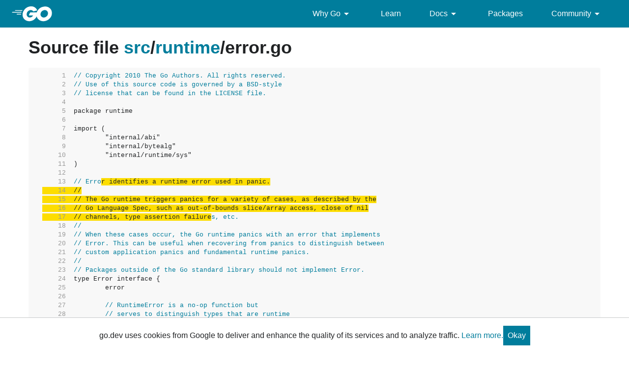

--- FILE ---
content_type: text/html; charset=utf-8
request_url: https://golang.google.cn/src/runtime/error.go?s=256:492
body_size: 11661
content:
<!DOCTYPE html>
<html lang="en" data-theme="auto">
<head>

<link rel="preconnect" href="https://www.googletagmanager.com">
<script >(function(w,d,s,l,i){w[l]=w[l]||[];w[l].push({'gtm.start':
  new Date().getTime(),event:'gtm.js'});var f=d.getElementsByTagName(s)[0],
  j=d.createElement(s),dl=l!='dataLayer'?'&l='+l:'';j.async=true;j.src=
  'https://www.googletagmanager.com/gtm.js?id='+i+dl;f.parentNode.insertBefore(j,f);
  })(window,document,'script','dataLayer','GTM-W8MVQXG');</script>
  
<meta charset="utf-8">
<meta name="viewport" content="width=device-width, initial-scale=1">
<meta name="theme-color" content="#00add8">
<link rel="canonical" href="https://go.dev/src/runtime/error.go">
<link rel="stylesheet" href="https://fonts.googleapis.com/css?family=Material+Icons">
<link rel="stylesheet" href="/css/styles.css">
<link rel="icon" href="/images/favicon-gopher.png" sizes="any">
<link rel="apple-touch-icon" href="/images/favicon-gopher-plain.png"/>
<link rel="icon" href="/images/favicon-gopher.svg" type="image/svg+xml">
<link rel="me" href="https://hachyderm.io/@golang">

  
  <script>(function(w,d,s,l,i){w[l]=w[l]||[];w[l].push({'gtm.start':
  new Date().getTime(),event:'gtm.js'});var f=d.getElementsByTagName(s)[0],
  j=d.createElement(s),dl=l!='dataLayer'?'&l='+l:'';j.async=true;j.src=
  'https://www.googletagmanager.com/gtm.js?id='+i+dl;f.parentNode.insertBefore(j,f);
  })(window,document,'script','dataLayer','GTM-W8MVQXG');</script>
  
<script src="/js/site.js"></script>
<meta name="og:url" content="https://go.dev/src/runtime/error.go">
<meta name="og:title" content=" - The Go Programming Language">
<title> - The Go Programming Language</title>

<meta name="og:image" content="https://go.dev/doc/gopher/gopher5logo.jpg">
<meta name="twitter:image" content="https://go.dev/doc/gopher/gopherbelly300.jpg">
<meta name="twitter:card" content="summary">
<meta name="twitter:site" content="@golang">
</head>
<body class="Site">
  
<noscript><iframe src="https://www.googletagmanager.com/ns.html?id=GTM-W8MVQXG"
  height="0" width="0" style="display:none;visibility:hidden"></iframe></noscript>
  


<header class="Site-header js-siteHeader">
  <div class="Header Header--dark">
    <nav class="Header-nav">
      <a href="/">
        <img
          class="js-headerLogo Header-logo"
          src="/images/go-logo-white.svg"
          alt="Go">
      </a>
      <div class="skip-navigation-wrapper">
        <a class="skip-to-content-link" aria-label="Skip to main content" href="#main-content"> Skip to Main Content </a>
      </div>
      <div class="Header-rightContent">
        <ul class="Header-menu">
          <li class="Header-menuItem ">
            <a href="#"  class="js-desktop-menu-hover" aria-label=Why&#32;Go aria-describedby="dropdown-description">
              Why Go <i class="material-icons" aria-hidden="true">arrow_drop_down</i>
            </a>
            <div class="screen-reader-only" id="dropdown-description" hidden>
              Press Enter to activate/deactivate dropdown
            </div>
              <ul class="Header-submenu js-desktop-submenu-hover" aria-label="submenu">
                  <li class="Header-submenuItem">
                    <div>
                        <a href="/solutions/case-studies">
                          Case Studies
                          
                        </a>
                    </div>
                    <p>Common problems companies solve with Go</p>
                  </li>
                  <li class="Header-submenuItem">
                    <div>
                        <a href="/solutions/use-cases">
                          Use Cases
                          
                        </a>
                    </div>
                    <p>Stories about how and why companies use Go</p>
                  </li>
                  <li class="Header-submenuItem">
                    <div>
                        <a href="/security/">
                          Security
                          
                        </a>
                    </div>
                    <p>How Go can help keep you secure by default</p>
                  </li>
              </ul>
          </li>
          <li class="Header-menuItem ">
            <a href="/learn/"  aria-label=Learn aria-describedby="dropdown-description">
              Learn 
            </a>
            <div class="screen-reader-only" id="dropdown-description" hidden>
              Press Enter to activate/deactivate dropdown
            </div>
          </li>
          <li class="Header-menuItem ">
            <a href="#"  class="js-desktop-menu-hover" aria-label=Docs aria-describedby="dropdown-description">
              Docs <i class="material-icons" aria-hidden="true">arrow_drop_down</i>
            </a>
            <div class="screen-reader-only" id="dropdown-description" hidden>
              Press Enter to activate/deactivate dropdown
            </div>
              <ul class="Header-submenu js-desktop-submenu-hover" aria-label="submenu">
                  <li class="Header-submenuItem">
                    <div>
                        <a href="/ref/spec">
                          Go Spec
                          
                        </a>
                    </div>
                    <p>The official Go language specification</p>
                  </li>
                  <li class="Header-submenuItem">
                    <div>
                        <a href="/doc">
                          Go User Manual
                          
                        </a>
                    </div>
                    <p>A complete introduction to building software with Go</p>
                  </li>
                  <li class="Header-submenuItem">
                    <div>
                        <a href="https://pkg.go.dev/std">
                          Standard library
                          
                        </a>
                    </div>
                    <p>Reference documentation for Go&#39;s standard library</p>
                  </li>
                  <li class="Header-submenuItem">
                    <div>
                        <a href="/doc/devel/release">
                          Release Notes
                          
                        </a>
                    </div>
                    <p>Learn what&#39;s new in each Go release</p>
                  </li>
                  <li class="Header-submenuItem">
                    <div>
                        <a href="/doc/effective_go">
                          Effective Go
                          
                        </a>
                    </div>
                    <p>Tips for writing clear, performant, and idiomatic Go code</p>
                  </li>
              </ul>
          </li>
          <li class="Header-menuItem ">
            <a href="https://pkg.go.dev"  aria-label=Packages aria-describedby="dropdown-description">
              Packages 
            </a>
            <div class="screen-reader-only" id="dropdown-description" hidden>
              Press Enter to activate/deactivate dropdown
            </div>
          </li>
          <li class="Header-menuItem ">
            <a href="#"  class="js-desktop-menu-hover" aria-label=Community aria-describedby="dropdown-description">
              Community <i class="material-icons" aria-hidden="true">arrow_drop_down</i>
            </a>
            <div class="screen-reader-only" id="dropdown-description" hidden>
              Press Enter to activate/deactivate dropdown
            </div>
              <ul class="Header-submenu js-desktop-submenu-hover" aria-label="submenu">
                  <li class="Header-submenuItem">
                    <div>
                        <a href="/talks/">
                          Recorded Talks
                          
                        </a>
                    </div>
                    <p>Videos from prior events</p>
                  </li>
                  <li class="Header-submenuItem">
                    <div>
                        <a href="https://www.meetup.com/pro/go">
                          Meetups
                           <i class="material-icons">open_in_new</i>
                        </a>
                    </div>
                    <p>Meet other local Go developers</p>
                  </li>
                  <li class="Header-submenuItem">
                    <div>
                        <a href="/wiki/Conferences">
                          Conferences
                           <i class="material-icons">open_in_new</i>
                        </a>
                    </div>
                    <p>Learn and network with Go developers from around the world</p>
                  </li>
                  <li class="Header-submenuItem">
                    <div>
                        <a href="/blog">
                          Go blog
                          
                        </a>
                    </div>
                    <p>The Go project&#39;s official blog.</p>
                  </li>
                  <li class="Header-submenuItem">
                    <div>
                        <a href="/help">
                          Go project
                          
                        </a>
                    </div>
                    <p>Get help and stay informed from Go</p>
                  </li>
                  <li class="Header-submenuItem">
                    <div>
                        Get connected
                    </div>
                    <p></p>
                      <div class="Header-socialIcons">
                        
                        <a class="Header-socialIcon" aria-label="Get connected with google-groups (Opens in new window)" href="https://groups.google.com/g/golang-nuts"><img src="/images/logos/social/google-groups.svg" /></a>
                        <a class="Header-socialIcon" aria-label="Get connected with github (Opens in new window)" href="https://github.com/golang"><img src="/images/logos/social/github.svg" /></a>
                        <a class="Header-socialIcon" aria-label="Get connected with twitter (Opens in new window)" href="https://twitter.com/golang"><img src="/images/logos/social/twitter.svg" /></a>
                        <a class="Header-socialIcon" aria-label="Get connected with reddit (Opens in new window)" href="https://www.reddit.com/r/golang/"><img src="/images/logos/social/reddit.svg" /></a>
                        <a class="Header-socialIcon" aria-label="Get connected with slack (Opens in new window)" href="https://invite.slack.golangbridge.org/"><img src="/images/logos/social/slack.svg" /></a>
                        <a class="Header-socialIcon" aria-label="Get connected with stack-overflow (Opens in new window)" href="https://stackoverflow.com/tags/go"><img src="/images/logos/social/stack-overflow.svg" /></a>
                      </div>
                  </li>
              </ul>
          </li>
        </ul>
        <button class="Header-navOpen js-headerMenuButton Header-navOpen--white" aria-label="Open navigation.">
        </button>
      </div>
    </nav>
    
  </div>
</header>
<aside class="NavigationDrawer js-header">
  <nav class="NavigationDrawer-nav">
    <div class="NavigationDrawer-header">
      <a href="/">
        <img class="NavigationDrawer-logo" src="/images/go-logo-blue.svg" alt="Go.">
      </a>
    </div>
    <ul class="NavigationDrawer-list">
        
          <li class="NavigationDrawer-listItem js-mobile-subnav-trigger  NavigationDrawer-hasSubnav">
            <a href="#"><span>Why Go</span> <i class="material-icons">navigate_next</i></a>

            <div class="NavigationDrawer NavigationDrawer-submenuItem">
              <nav class="NavigationDrawer-nav">
                <div class="NavigationDrawer-header">
                  <a href="#"><i class="material-icons">navigate_before</i>Why Go</a>
                </div>
                <ul class="NavigationDrawer-list">
                    <li class="NavigationDrawer-listItem">
                        <a href="/solutions/case-studies">
                          Case Studies
                          
                        </a>
                      
                    </li>
                    <li class="NavigationDrawer-listItem">
                        <a href="/solutions/use-cases">
                          Use Cases
                          
                        </a>
                      
                    </li>
                    <li class="NavigationDrawer-listItem">
                        <a href="/security/">
                          Security
                          
                        </a>
                      
                    </li>
                </ul>
              </div>
            </div>
          </li>

        
        
          <li class="NavigationDrawer-listItem ">
            <a href="/learn/">Learn</a>
          </li>
        
        
          <li class="NavigationDrawer-listItem js-mobile-subnav-trigger  NavigationDrawer-hasSubnav">
            <a href="#"><span>Docs</span> <i class="material-icons">navigate_next</i></a>

            <div class="NavigationDrawer NavigationDrawer-submenuItem">
              <nav class="NavigationDrawer-nav">
                <div class="NavigationDrawer-header">
                  <a href="#"><i class="material-icons">navigate_before</i>Docs</a>
                </div>
                <ul class="NavigationDrawer-list">
                    <li class="NavigationDrawer-listItem">
                        <a href="/ref/spec">
                          Go Spec
                          
                        </a>
                      
                    </li>
                    <li class="NavigationDrawer-listItem">
                        <a href="/doc">
                          Go User Manual
                          
                        </a>
                      
                    </li>
                    <li class="NavigationDrawer-listItem">
                        <a href="https://pkg.go.dev/std">
                          Standard library
                          
                        </a>
                      
                    </li>
                    <li class="NavigationDrawer-listItem">
                        <a href="/doc/devel/release">
                          Release Notes
                          
                        </a>
                      
                    </li>
                    <li class="NavigationDrawer-listItem">
                        <a href="/doc/effective_go">
                          Effective Go
                          
                        </a>
                      
                    </li>
                </ul>
              </div>
            </div>
          </li>

        
        
          <li class="NavigationDrawer-listItem ">
            <a href="https://pkg.go.dev">Packages</a>
          </li>
        
        
          <li class="NavigationDrawer-listItem js-mobile-subnav-trigger  NavigationDrawer-hasSubnav">
            <a href="#"><span>Community</span> <i class="material-icons">navigate_next</i></a>

            <div class="NavigationDrawer NavigationDrawer-submenuItem">
              <nav class="NavigationDrawer-nav">
                <div class="NavigationDrawer-header">
                  <a href="#"><i class="material-icons">navigate_before</i>Community</a>
                </div>
                <ul class="NavigationDrawer-list">
                    <li class="NavigationDrawer-listItem">
                        <a href="/talks/">
                          Recorded Talks
                          
                        </a>
                      
                    </li>
                    <li class="NavigationDrawer-listItem">
                        <a href="https://www.meetup.com/pro/go">
                          Meetups
                           <i class="material-icons">open_in_new</i>
                        </a>
                      
                    </li>
                    <li class="NavigationDrawer-listItem">
                        <a href="/wiki/Conferences">
                          Conferences
                           <i class="material-icons">open_in_new</i>
                        </a>
                      
                    </li>
                    <li class="NavigationDrawer-listItem">
                        <a href="/blog">
                          Go blog
                          
                        </a>
                      
                    </li>
                    <li class="NavigationDrawer-listItem">
                        <a href="/help">
                          Go project
                          
                        </a>
                      
                    </li>
                    <li class="NavigationDrawer-listItem">
                        <div>Get connected</div>
                        <div class="Header-socialIcons">
                          
                            <a class="Header-socialIcon" href="https://groups.google.com/g/golang-nuts"><img src="/images/logos/social/google-groups.svg" /></a>
                            <a class="Header-socialIcon" href="https://github.com/golang"><img src="/images/logos/social/github.svg" /></a>
                            <a class="Header-socialIcon" href="https://twitter.com/golang"><img src="/images/logos/social/twitter.svg" /></a>
                            <a class="Header-socialIcon" href="https://www.reddit.com/r/golang/"><img src="/images/logos/social/reddit.svg" /></a>
                            <a class="Header-socialIcon" href="https://invite.slack.golangbridge.org/"><img src="/images/logos/social/slack.svg" /></a>
                            <a class="Header-socialIcon" href="https://stackoverflow.com/tags/go"><img src="/images/logos/social/stack-overflow.svg" /></a>
                        </div>
                    </li>
                </ul>
              </div>
            </div>
          </li>

        
    </ul>
  </nav>
</aside>
<div class="NavigationDrawer-scrim js-scrim" role="presentation"></div>
<main class="SiteContent SiteContent--default" id="main-content">
  

<article class="Texthtml Article">


<h1>Source file 


<a href="/src/">src</a>/<a href="/src/runtime/">runtime</a>/<span class="text-muted">error.go</span>
</h1>


<pre><span id="L1" class="ln">     1&nbsp;&nbsp;</span><span class="comment">// Copyright 2010 The Go Authors. All rights reserved.</span>
<span id="L2" class="ln">     2&nbsp;&nbsp;</span><span class="comment">// Use of this source code is governed by a BSD-style</span>
<span id="L3" class="ln">     3&nbsp;&nbsp;</span><span class="comment">// license that can be found in the LICENSE file.</span>
<span id="L4" class="ln">     4&nbsp;&nbsp;</span>
<span id="L5" class="ln">     5&nbsp;&nbsp;</span>package runtime
<span id="L6" class="ln">     6&nbsp;&nbsp;</span>
<span id="L7" class="ln">     7&nbsp;&nbsp;</span>import (
<span id="L8" class="ln">     8&nbsp;&nbsp;</span>	&#34;internal/abi&#34;
<span id="L9" class="ln">     9&nbsp;&nbsp;</span>	&#34;internal/bytealg&#34;
<span id="L10" class="ln">    10&nbsp;&nbsp;</span>	&#34;internal/runtime/sys&#34;
<span id="L11" class="ln">    11&nbsp;&nbsp;</span>)
<span id="L12" class="ln">    12&nbsp;&nbsp;</span>
<span id="L13" class="ln">    13&nbsp;&nbsp;</span><span class="comment">// Erro</span><span class="selection-comment">r identifies a runtime error used in panic.</span><span class="selection">
<span id="L14" class="ln">    14&nbsp;&nbsp;</span></span><span class="selection-comment">//</span><span class="selection">
<span id="L15" class="ln">    15&nbsp;&nbsp;</span></span><span class="selection-comment">// The Go runtime triggers panics for a variety of cases, as described by the</span><span class="selection">
<span id="L16" class="ln">    16&nbsp;&nbsp;</span></span><span class="selection-comment">// Go Language Spec, such as out-of-bounds slice/array access, close of nil</span><span class="selection">
<span id="L17" class="ln">    17&nbsp;&nbsp;</span></span><span class="selection-comment">// channels, type assertion failure</span><span class="comment">s, etc.</span>
<span id="L18" class="ln">    18&nbsp;&nbsp;</span><span class="comment">//</span>
<span id="L19" class="ln">    19&nbsp;&nbsp;</span><span class="comment">// When these cases occur, the Go runtime panics with an error that implements</span>
<span id="L20" class="ln">    20&nbsp;&nbsp;</span><span class="comment">// Error. This can be useful when recovering from panics to distinguish between</span>
<span id="L21" class="ln">    21&nbsp;&nbsp;</span><span class="comment">// custom application panics and fundamental runtime panics.</span>
<span id="L22" class="ln">    22&nbsp;&nbsp;</span><span class="comment">//</span>
<span id="L23" class="ln">    23&nbsp;&nbsp;</span><span class="comment">// Packages outside of the Go standard library should not implement Error.</span>
<span id="L24" class="ln">    24&nbsp;&nbsp;</span>type Error interface {
<span id="L25" class="ln">    25&nbsp;&nbsp;</span>	error
<span id="L26" class="ln">    26&nbsp;&nbsp;</span>
<span id="L27" class="ln">    27&nbsp;&nbsp;</span>	<span class="comment">// RuntimeError is a no-op function but</span>
<span id="L28" class="ln">    28&nbsp;&nbsp;</span>	<span class="comment">// serves to distinguish types that are runtime</span>
<span id="L29" class="ln">    29&nbsp;&nbsp;</span>	<span class="comment">// errors from ordinary errors: a type is a</span>
<span id="L30" class="ln">    30&nbsp;&nbsp;</span>	<span class="comment">// runtime error if it has a RuntimeError method.</span>
<span id="L31" class="ln">    31&nbsp;&nbsp;</span>	RuntimeError()
<span id="L32" class="ln">    32&nbsp;&nbsp;</span>}
<span id="L33" class="ln">    33&nbsp;&nbsp;</span>
<span id="L34" class="ln">    34&nbsp;&nbsp;</span><span class="comment">// A TypeAssertionError explains a failed type assertion.</span>
<span id="L35" class="ln">    35&nbsp;&nbsp;</span>type TypeAssertionError struct {
<span id="L36" class="ln">    36&nbsp;&nbsp;</span>	_interface    *_type
<span id="L37" class="ln">    37&nbsp;&nbsp;</span>	concrete      *_type
<span id="L38" class="ln">    38&nbsp;&nbsp;</span>	asserted      *_type
<span id="L39" class="ln">    39&nbsp;&nbsp;</span>	missingMethod string <span class="comment">// one method needed by Interface, missing from Concrete</span>
<span id="L40" class="ln">    40&nbsp;&nbsp;</span>}
<span id="L41" class="ln">    41&nbsp;&nbsp;</span>
<span id="L42" class="ln">    42&nbsp;&nbsp;</span>func (*TypeAssertionError) RuntimeError() {}
<span id="L43" class="ln">    43&nbsp;&nbsp;</span>
<span id="L44" class="ln">    44&nbsp;&nbsp;</span>func (e *TypeAssertionError) Error() string {
<span id="L45" class="ln">    45&nbsp;&nbsp;</span>	inter := &#34;interface&#34;
<span id="L46" class="ln">    46&nbsp;&nbsp;</span>	if e._interface != nil {
<span id="L47" class="ln">    47&nbsp;&nbsp;</span>		inter = toRType(e._interface).string()
<span id="L48" class="ln">    48&nbsp;&nbsp;</span>	}
<span id="L49" class="ln">    49&nbsp;&nbsp;</span>	as := toRType(e.asserted).string()
<span id="L50" class="ln">    50&nbsp;&nbsp;</span>	if e.concrete == nil {
<span id="L51" class="ln">    51&nbsp;&nbsp;</span>		return &#34;interface conversion: &#34; + inter + &#34; is nil, not &#34; + as
<span id="L52" class="ln">    52&nbsp;&nbsp;</span>	}
<span id="L53" class="ln">    53&nbsp;&nbsp;</span>	cs := toRType(e.concrete).string()
<span id="L54" class="ln">    54&nbsp;&nbsp;</span>	if e.missingMethod == &#34;&#34; {
<span id="L55" class="ln">    55&nbsp;&nbsp;</span>		msg := &#34;interface conversion: &#34; + inter + &#34; is &#34; + cs + &#34;, not &#34; + as
<span id="L56" class="ln">    56&nbsp;&nbsp;</span>		if cs == as {
<span id="L57" class="ln">    57&nbsp;&nbsp;</span>			<span class="comment">// provide slightly clearer error message</span>
<span id="L58" class="ln">    58&nbsp;&nbsp;</span>			if toRType(e.concrete).pkgpath() != toRType(e.asserted).pkgpath() {
<span id="L59" class="ln">    59&nbsp;&nbsp;</span>				msg += &#34; (types from different packages)&#34;
<span id="L60" class="ln">    60&nbsp;&nbsp;</span>			} else {
<span id="L61" class="ln">    61&nbsp;&nbsp;</span>				msg += &#34; (types from different scopes)&#34;
<span id="L62" class="ln">    62&nbsp;&nbsp;</span>			}
<span id="L63" class="ln">    63&nbsp;&nbsp;</span>		}
<span id="L64" class="ln">    64&nbsp;&nbsp;</span>		return msg
<span id="L65" class="ln">    65&nbsp;&nbsp;</span>	}
<span id="L66" class="ln">    66&nbsp;&nbsp;</span>	return &#34;interface conversion: &#34; + cs + &#34; is not &#34; + as +
<span id="L67" class="ln">    67&nbsp;&nbsp;</span>		&#34;: missing method &#34; + e.missingMethod
<span id="L68" class="ln">    68&nbsp;&nbsp;</span>}
<span id="L69" class="ln">    69&nbsp;&nbsp;</span>
<span id="L70" class="ln">    70&nbsp;&nbsp;</span><span class="comment">// itoa converts val to a decimal representation. The result is</span>
<span id="L71" class="ln">    71&nbsp;&nbsp;</span><span class="comment">// written somewhere within buf and the location of the result is returned.</span>
<span id="L72" class="ln">    72&nbsp;&nbsp;</span><span class="comment">// buf must be at least 20 bytes.</span>
<span id="L73" class="ln">    73&nbsp;&nbsp;</span><span class="comment">//</span>
<span id="L74" class="ln">    74&nbsp;&nbsp;</span><span class="comment">//go:nosplit</span>
<span id="L75" class="ln">    75&nbsp;&nbsp;</span>func itoa(buf []byte, val uint64) []byte {
<span id="L76" class="ln">    76&nbsp;&nbsp;</span>	i := len(buf) - 1
<span id="L77" class="ln">    77&nbsp;&nbsp;</span>	for val &gt;= 10 {
<span id="L78" class="ln">    78&nbsp;&nbsp;</span>		buf[i] = byte(val%10 + &#39;0&#39;)
<span id="L79" class="ln">    79&nbsp;&nbsp;</span>		i--
<span id="L80" class="ln">    80&nbsp;&nbsp;</span>		val /= 10
<span id="L81" class="ln">    81&nbsp;&nbsp;</span>	}
<span id="L82" class="ln">    82&nbsp;&nbsp;</span>	buf[i] = byte(val + &#39;0&#39;)
<span id="L83" class="ln">    83&nbsp;&nbsp;</span>	return buf[i:]
<span id="L84" class="ln">    84&nbsp;&nbsp;</span>}
<span id="L85" class="ln">    85&nbsp;&nbsp;</span>
<span id="L86" class="ln">    86&nbsp;&nbsp;</span><span class="comment">// An errorString represents a runtime error described by a single string.</span>
<span id="L87" class="ln">    87&nbsp;&nbsp;</span>type errorString string
<span id="L88" class="ln">    88&nbsp;&nbsp;</span>
<span id="L89" class="ln">    89&nbsp;&nbsp;</span>func (e errorString) RuntimeError() {}
<span id="L90" class="ln">    90&nbsp;&nbsp;</span>
<span id="L91" class="ln">    91&nbsp;&nbsp;</span>func (e errorString) Error() string {
<span id="L92" class="ln">    92&nbsp;&nbsp;</span>	return &#34;runtime error: &#34; + string(e)
<span id="L93" class="ln">    93&nbsp;&nbsp;</span>}
<span id="L94" class="ln">    94&nbsp;&nbsp;</span>
<span id="L95" class="ln">    95&nbsp;&nbsp;</span>type errorAddressString struct {
<span id="L96" class="ln">    96&nbsp;&nbsp;</span>	msg  string  <span class="comment">// error message</span>
<span id="L97" class="ln">    97&nbsp;&nbsp;</span>	addr uintptr <span class="comment">// memory address where the error occurred</span>
<span id="L98" class="ln">    98&nbsp;&nbsp;</span>}
<span id="L99" class="ln">    99&nbsp;&nbsp;</span>
<span id="L100" class="ln">   100&nbsp;&nbsp;</span>func (e errorAddressString) RuntimeError() {}
<span id="L101" class="ln">   101&nbsp;&nbsp;</span>
<span id="L102" class="ln">   102&nbsp;&nbsp;</span>func (e errorAddressString) Error() string {
<span id="L103" class="ln">   103&nbsp;&nbsp;</span>	return &#34;runtime error: &#34; + e.msg
<span id="L104" class="ln">   104&nbsp;&nbsp;</span>}
<span id="L105" class="ln">   105&nbsp;&nbsp;</span>
<span id="L106" class="ln">   106&nbsp;&nbsp;</span><span class="comment">// Addr returns the memory address where a fault occurred.</span>
<span id="L107" class="ln">   107&nbsp;&nbsp;</span><span class="comment">// The address provided is best-effort.</span>
<span id="L108" class="ln">   108&nbsp;&nbsp;</span><span class="comment">// The veracity of the result may depend on the platform.</span>
<span id="L109" class="ln">   109&nbsp;&nbsp;</span><span class="comment">// Errors providing this method will only be returned as</span>
<span id="L110" class="ln">   110&nbsp;&nbsp;</span><span class="comment">// a result of using [runtime/debug.SetPanicOnFault].</span>
<span id="L111" class="ln">   111&nbsp;&nbsp;</span>func (e errorAddressString) Addr() uintptr {
<span id="L112" class="ln">   112&nbsp;&nbsp;</span>	return e.addr
<span id="L113" class="ln">   113&nbsp;&nbsp;</span>}
<span id="L114" class="ln">   114&nbsp;&nbsp;</span>
<span id="L115" class="ln">   115&nbsp;&nbsp;</span><span class="comment">// plainError represents a runtime error described a string without</span>
<span id="L116" class="ln">   116&nbsp;&nbsp;</span><span class="comment">// the prefix &#34;runtime error: &#34; after invoking errorString.Error().</span>
<span id="L117" class="ln">   117&nbsp;&nbsp;</span><span class="comment">// See Issue #14965.</span>
<span id="L118" class="ln">   118&nbsp;&nbsp;</span>type plainError string
<span id="L119" class="ln">   119&nbsp;&nbsp;</span>
<span id="L120" class="ln">   120&nbsp;&nbsp;</span>func (e plainError) RuntimeError() {}
<span id="L121" class="ln">   121&nbsp;&nbsp;</span>
<span id="L122" class="ln">   122&nbsp;&nbsp;</span>func (e plainError) Error() string {
<span id="L123" class="ln">   123&nbsp;&nbsp;</span>	return string(e)
<span id="L124" class="ln">   124&nbsp;&nbsp;</span>}
<span id="L125" class="ln">   125&nbsp;&nbsp;</span>
<span id="L126" class="ln">   126&nbsp;&nbsp;</span><span class="comment">// A boundsError represents an indexing or slicing operation gone wrong.</span>
<span id="L127" class="ln">   127&nbsp;&nbsp;</span>type boundsError struct {
<span id="L128" class="ln">   128&nbsp;&nbsp;</span>	x int64
<span id="L129" class="ln">   129&nbsp;&nbsp;</span>	y int
<span id="L130" class="ln">   130&nbsp;&nbsp;</span>	<span class="comment">// Values in an index or slice expression can be signed or unsigned.</span>
<span id="L131" class="ln">   131&nbsp;&nbsp;</span>	<span class="comment">// That means we&#39;d need 65 bits to encode all possible indexes, from -2^63 to 2^64-1.</span>
<span id="L132" class="ln">   132&nbsp;&nbsp;</span>	<span class="comment">// Instead, we keep track of whether x should be interpreted as signed or unsigned.</span>
<span id="L133" class="ln">   133&nbsp;&nbsp;</span>	<span class="comment">// y is known to be nonnegative and to fit in an int.</span>
<span id="L134" class="ln">   134&nbsp;&nbsp;</span>	signed bool
<span id="L135" class="ln">   135&nbsp;&nbsp;</span>	code   boundsErrorCode
<span id="L136" class="ln">   136&nbsp;&nbsp;</span>}
<span id="L137" class="ln">   137&nbsp;&nbsp;</span>
<span id="L138" class="ln">   138&nbsp;&nbsp;</span>type boundsErrorCode uint8
<span id="L139" class="ln">   139&nbsp;&nbsp;</span>
<span id="L140" class="ln">   140&nbsp;&nbsp;</span>const (
<span id="L141" class="ln">   141&nbsp;&nbsp;</span>	boundsIndex boundsErrorCode = iota <span class="comment">// s[x], 0 &lt;= x &lt; len(s) failed</span>
<span id="L142" class="ln">   142&nbsp;&nbsp;</span>
<span id="L143" class="ln">   143&nbsp;&nbsp;</span>	boundsSliceAlen <span class="comment">// s[?:x], 0 &lt;= x &lt;= len(s) failed</span>
<span id="L144" class="ln">   144&nbsp;&nbsp;</span>	boundsSliceAcap <span class="comment">// s[?:x], 0 &lt;= x &lt;= cap(s) failed</span>
<span id="L145" class="ln">   145&nbsp;&nbsp;</span>	boundsSliceB    <span class="comment">// s[x:y], 0 &lt;= x &lt;= y failed (but boundsSliceA didn&#39;t happen)</span>
<span id="L146" class="ln">   146&nbsp;&nbsp;</span>
<span id="L147" class="ln">   147&nbsp;&nbsp;</span>	boundsSlice3Alen <span class="comment">// s[?:?:x], 0 &lt;= x &lt;= len(s) failed</span>
<span id="L148" class="ln">   148&nbsp;&nbsp;</span>	boundsSlice3Acap <span class="comment">// s[?:?:x], 0 &lt;= x &lt;= cap(s) failed</span>
<span id="L149" class="ln">   149&nbsp;&nbsp;</span>	boundsSlice3B    <span class="comment">// s[?:x:y], 0 &lt;= x &lt;= y failed (but boundsSlice3A didn&#39;t happen)</span>
<span id="L150" class="ln">   150&nbsp;&nbsp;</span>	boundsSlice3C    <span class="comment">// s[x:y:?], 0 &lt;= x &lt;= y failed (but boundsSlice3A/B didn&#39;t happen)</span>
<span id="L151" class="ln">   151&nbsp;&nbsp;</span>
<span id="L152" class="ln">   152&nbsp;&nbsp;</span>	boundsConvert <span class="comment">// (*[x]T)(s), 0 &lt;= x &lt;= len(s) failed</span>
<span id="L153" class="ln">   153&nbsp;&nbsp;</span>	<span class="comment">// Note: in the above, len(s) and cap(s) are stored in y</span>
<span id="L154" class="ln">   154&nbsp;&nbsp;</span>)
<span id="L155" class="ln">   155&nbsp;&nbsp;</span>
<span id="L156" class="ln">   156&nbsp;&nbsp;</span><span class="comment">// boundsErrorFmts provide error text for various out-of-bounds panics.</span>
<span id="L157" class="ln">   157&nbsp;&nbsp;</span><span class="comment">// Note: if you change these strings, you should adjust the size of the buffer</span>
<span id="L158" class="ln">   158&nbsp;&nbsp;</span><span class="comment">// in boundsError.Error below as well.</span>
<span id="L159" class="ln">   159&nbsp;&nbsp;</span>var boundsErrorFmts = [...]string{
<span id="L160" class="ln">   160&nbsp;&nbsp;</span>	boundsIndex:      &#34;index out of range [%x] with length %y&#34;,
<span id="L161" class="ln">   161&nbsp;&nbsp;</span>	boundsSliceAlen:  &#34;slice bounds out of range [:%x] with length %y&#34;,
<span id="L162" class="ln">   162&nbsp;&nbsp;</span>	boundsSliceAcap:  &#34;slice bounds out of range [:%x] with capacity %y&#34;,
<span id="L163" class="ln">   163&nbsp;&nbsp;</span>	boundsSliceB:     &#34;slice bounds out of range [%x:%y]&#34;,
<span id="L164" class="ln">   164&nbsp;&nbsp;</span>	boundsSlice3Alen: &#34;slice bounds out of range [::%x] with length %y&#34;,
<span id="L165" class="ln">   165&nbsp;&nbsp;</span>	boundsSlice3Acap: &#34;slice bounds out of range [::%x] with capacity %y&#34;,
<span id="L166" class="ln">   166&nbsp;&nbsp;</span>	boundsSlice3B:    &#34;slice bounds out of range [:%x:%y]&#34;,
<span id="L167" class="ln">   167&nbsp;&nbsp;</span>	boundsSlice3C:    &#34;slice bounds out of range [%x:%y:]&#34;,
<span id="L168" class="ln">   168&nbsp;&nbsp;</span>	boundsConvert:    &#34;cannot convert slice with length %y to array or pointer to array with length %x&#34;,
<span id="L169" class="ln">   169&nbsp;&nbsp;</span>}
<span id="L170" class="ln">   170&nbsp;&nbsp;</span>
<span id="L171" class="ln">   171&nbsp;&nbsp;</span><span class="comment">// boundsNegErrorFmts are overriding formats if x is negative. In this case there&#39;s no need to report y.</span>
<span id="L172" class="ln">   172&nbsp;&nbsp;</span>var boundsNegErrorFmts = [...]string{
<span id="L173" class="ln">   173&nbsp;&nbsp;</span>	boundsIndex:      &#34;index out of range [%x]&#34;,
<span id="L174" class="ln">   174&nbsp;&nbsp;</span>	boundsSliceAlen:  &#34;slice bounds out of range [:%x]&#34;,
<span id="L175" class="ln">   175&nbsp;&nbsp;</span>	boundsSliceAcap:  &#34;slice bounds out of range [:%x]&#34;,
<span id="L176" class="ln">   176&nbsp;&nbsp;</span>	boundsSliceB:     &#34;slice bounds out of range [%x:]&#34;,
<span id="L177" class="ln">   177&nbsp;&nbsp;</span>	boundsSlice3Alen: &#34;slice bounds out of range [::%x]&#34;,
<span id="L178" class="ln">   178&nbsp;&nbsp;</span>	boundsSlice3Acap: &#34;slice bounds out of range [::%x]&#34;,
<span id="L179" class="ln">   179&nbsp;&nbsp;</span>	boundsSlice3B:    &#34;slice bounds out of range [:%x:]&#34;,
<span id="L180" class="ln">   180&nbsp;&nbsp;</span>	boundsSlice3C:    &#34;slice bounds out of range [%x::]&#34;,
<span id="L181" class="ln">   181&nbsp;&nbsp;</span>}
<span id="L182" class="ln">   182&nbsp;&nbsp;</span>
<span id="L183" class="ln">   183&nbsp;&nbsp;</span>func (e boundsError) RuntimeError() {}
<span id="L184" class="ln">   184&nbsp;&nbsp;</span>
<span id="L185" class="ln">   185&nbsp;&nbsp;</span>func appendIntStr(b []byte, v int64, signed bool) []byte {
<span id="L186" class="ln">   186&nbsp;&nbsp;</span>	if signed &amp;&amp; v &lt; 0 {
<span id="L187" class="ln">   187&nbsp;&nbsp;</span>		b = append(b, &#39;-&#39;)
<span id="L188" class="ln">   188&nbsp;&nbsp;</span>		v = -v
<span id="L189" class="ln">   189&nbsp;&nbsp;</span>	}
<span id="L190" class="ln">   190&nbsp;&nbsp;</span>	var buf [20]byte
<span id="L191" class="ln">   191&nbsp;&nbsp;</span>	b = append(b, itoa(buf[:], uint64(v))...)
<span id="L192" class="ln">   192&nbsp;&nbsp;</span>	return b
<span id="L193" class="ln">   193&nbsp;&nbsp;</span>}
<span id="L194" class="ln">   194&nbsp;&nbsp;</span>
<span id="L195" class="ln">   195&nbsp;&nbsp;</span>func (e boundsError) Error() string {
<span id="L196" class="ln">   196&nbsp;&nbsp;</span>	fmt := boundsErrorFmts[e.code]
<span id="L197" class="ln">   197&nbsp;&nbsp;</span>	if e.signed &amp;&amp; e.x &lt; 0 {
<span id="L198" class="ln">   198&nbsp;&nbsp;</span>		fmt = boundsNegErrorFmts[e.code]
<span id="L199" class="ln">   199&nbsp;&nbsp;</span>	}
<span id="L200" class="ln">   200&nbsp;&nbsp;</span>	<span class="comment">// max message length is 99: &#34;runtime error: slice bounds out of range [::%x] with capacity %y&#34;</span>
<span id="L201" class="ln">   201&nbsp;&nbsp;</span>	<span class="comment">// x can be at most 20 characters. y can be at most 19.</span>
<span id="L202" class="ln">   202&nbsp;&nbsp;</span>	b := make([]byte, 0, 100)
<span id="L203" class="ln">   203&nbsp;&nbsp;</span>	b = append(b, &#34;runtime error: &#34;...)
<span id="L204" class="ln">   204&nbsp;&nbsp;</span>	for i := 0; i &lt; len(fmt); i++ {
<span id="L205" class="ln">   205&nbsp;&nbsp;</span>		c := fmt[i]
<span id="L206" class="ln">   206&nbsp;&nbsp;</span>		if c != &#39;%&#39; {
<span id="L207" class="ln">   207&nbsp;&nbsp;</span>			b = append(b, c)
<span id="L208" class="ln">   208&nbsp;&nbsp;</span>			continue
<span id="L209" class="ln">   209&nbsp;&nbsp;</span>		}
<span id="L210" class="ln">   210&nbsp;&nbsp;</span>		i++
<span id="L211" class="ln">   211&nbsp;&nbsp;</span>		switch fmt[i] {
<span id="L212" class="ln">   212&nbsp;&nbsp;</span>		case &#39;x&#39;:
<span id="L213" class="ln">   213&nbsp;&nbsp;</span>			b = appendIntStr(b, e.x, e.signed)
<span id="L214" class="ln">   214&nbsp;&nbsp;</span>		case &#39;y&#39;:
<span id="L215" class="ln">   215&nbsp;&nbsp;</span>			b = appendIntStr(b, int64(e.y), true)
<span id="L216" class="ln">   216&nbsp;&nbsp;</span>		}
<span id="L217" class="ln">   217&nbsp;&nbsp;</span>	}
<span id="L218" class="ln">   218&nbsp;&nbsp;</span>	return string(b)
<span id="L219" class="ln">   219&nbsp;&nbsp;</span>}
<span id="L220" class="ln">   220&nbsp;&nbsp;</span>
<span id="L221" class="ln">   221&nbsp;&nbsp;</span>type stringer interface {
<span id="L222" class="ln">   222&nbsp;&nbsp;</span>	String() string
<span id="L223" class="ln">   223&nbsp;&nbsp;</span>}
<span id="L224" class="ln">   224&nbsp;&nbsp;</span>
<span id="L225" class="ln">   225&nbsp;&nbsp;</span><span class="comment">// printpanicval prints an argument passed to panic.</span>
<span id="L226" class="ln">   226&nbsp;&nbsp;</span><span class="comment">// If panic is called with a value that has a String or Error method,</span>
<span id="L227" class="ln">   227&nbsp;&nbsp;</span><span class="comment">// it has already been converted into a string by preprintpanics.</span>
<span id="L228" class="ln">   228&nbsp;&nbsp;</span><span class="comment">//</span>
<span id="L229" class="ln">   229&nbsp;&nbsp;</span><span class="comment">// To ensure that the traceback can be unambiguously parsed even when</span>
<span id="L230" class="ln">   230&nbsp;&nbsp;</span><span class="comment">// the panic value contains &#34;\ngoroutine&#34; and other stack-like</span>
<span id="L231" class="ln">   231&nbsp;&nbsp;</span><span class="comment">// strings, newlines in the string representation of v are replaced by</span>
<span id="L232" class="ln">   232&nbsp;&nbsp;</span><span class="comment">// &#34;\n\t&#34;.</span>
<span id="L233" class="ln">   233&nbsp;&nbsp;</span>func printpanicval(v any) {
<span id="L234" class="ln">   234&nbsp;&nbsp;</span>	switch v := v.(type) {
<span id="L235" class="ln">   235&nbsp;&nbsp;</span>	case nil:
<span id="L236" class="ln">   236&nbsp;&nbsp;</span>		print(&#34;nil&#34;)
<span id="L237" class="ln">   237&nbsp;&nbsp;</span>	case bool:
<span id="L238" class="ln">   238&nbsp;&nbsp;</span>		print(v)
<span id="L239" class="ln">   239&nbsp;&nbsp;</span>	case int:
<span id="L240" class="ln">   240&nbsp;&nbsp;</span>		print(v)
<span id="L241" class="ln">   241&nbsp;&nbsp;</span>	case int8:
<span id="L242" class="ln">   242&nbsp;&nbsp;</span>		print(v)
<span id="L243" class="ln">   243&nbsp;&nbsp;</span>	case int16:
<span id="L244" class="ln">   244&nbsp;&nbsp;</span>		print(v)
<span id="L245" class="ln">   245&nbsp;&nbsp;</span>	case int32:
<span id="L246" class="ln">   246&nbsp;&nbsp;</span>		print(v)
<span id="L247" class="ln">   247&nbsp;&nbsp;</span>	case int64:
<span id="L248" class="ln">   248&nbsp;&nbsp;</span>		print(v)
<span id="L249" class="ln">   249&nbsp;&nbsp;</span>	case uint:
<span id="L250" class="ln">   250&nbsp;&nbsp;</span>		print(v)
<span id="L251" class="ln">   251&nbsp;&nbsp;</span>	case uint8:
<span id="L252" class="ln">   252&nbsp;&nbsp;</span>		print(v)
<span id="L253" class="ln">   253&nbsp;&nbsp;</span>	case uint16:
<span id="L254" class="ln">   254&nbsp;&nbsp;</span>		print(v)
<span id="L255" class="ln">   255&nbsp;&nbsp;</span>	case uint32:
<span id="L256" class="ln">   256&nbsp;&nbsp;</span>		print(v)
<span id="L257" class="ln">   257&nbsp;&nbsp;</span>	case uint64:
<span id="L258" class="ln">   258&nbsp;&nbsp;</span>		print(v)
<span id="L259" class="ln">   259&nbsp;&nbsp;</span>	case uintptr:
<span id="L260" class="ln">   260&nbsp;&nbsp;</span>		print(v)
<span id="L261" class="ln">   261&nbsp;&nbsp;</span>	case float32:
<span id="L262" class="ln">   262&nbsp;&nbsp;</span>		print(v)
<span id="L263" class="ln">   263&nbsp;&nbsp;</span>	case float64:
<span id="L264" class="ln">   264&nbsp;&nbsp;</span>		print(v)
<span id="L265" class="ln">   265&nbsp;&nbsp;</span>	case complex64:
<span id="L266" class="ln">   266&nbsp;&nbsp;</span>		print(v)
<span id="L267" class="ln">   267&nbsp;&nbsp;</span>	case complex128:
<span id="L268" class="ln">   268&nbsp;&nbsp;</span>		print(v)
<span id="L269" class="ln">   269&nbsp;&nbsp;</span>	case string:
<span id="L270" class="ln">   270&nbsp;&nbsp;</span>		printindented(v)
<span id="L271" class="ln">   271&nbsp;&nbsp;</span>	default:
<span id="L272" class="ln">   272&nbsp;&nbsp;</span>		printanycustomtype(v)
<span id="L273" class="ln">   273&nbsp;&nbsp;</span>	}
<span id="L274" class="ln">   274&nbsp;&nbsp;</span>}
<span id="L275" class="ln">   275&nbsp;&nbsp;</span>
<span id="L276" class="ln">   276&nbsp;&nbsp;</span><span class="comment">// Invariant: each newline in the string representation is followed by a tab.</span>
<span id="L277" class="ln">   277&nbsp;&nbsp;</span>func printanycustomtype(i any) {
<span id="L278" class="ln">   278&nbsp;&nbsp;</span>	eface := efaceOf(&amp;i)
<span id="L279" class="ln">   279&nbsp;&nbsp;</span>	typestring := toRType(eface._type).string()
<span id="L280" class="ln">   280&nbsp;&nbsp;</span>
<span id="L281" class="ln">   281&nbsp;&nbsp;</span>	switch eface._type.Kind_ {
<span id="L282" class="ln">   282&nbsp;&nbsp;</span>	case abi.String:
<span id="L283" class="ln">   283&nbsp;&nbsp;</span>		print(typestring, `(&#34;`)
<span id="L284" class="ln">   284&nbsp;&nbsp;</span>		printindented(*(*string)(eface.data))
<span id="L285" class="ln">   285&nbsp;&nbsp;</span>		print(`&#34;)`)
<span id="L286" class="ln">   286&nbsp;&nbsp;</span>	case abi.Bool:
<span id="L287" class="ln">   287&nbsp;&nbsp;</span>		print(typestring, &#34;(&#34;, *(*bool)(eface.data), &#34;)&#34;)
<span id="L288" class="ln">   288&nbsp;&nbsp;</span>	case abi.Int:
<span id="L289" class="ln">   289&nbsp;&nbsp;</span>		print(typestring, &#34;(&#34;, *(*int)(eface.data), &#34;)&#34;)
<span id="L290" class="ln">   290&nbsp;&nbsp;</span>	case abi.Int8:
<span id="L291" class="ln">   291&nbsp;&nbsp;</span>		print(typestring, &#34;(&#34;, *(*int8)(eface.data), &#34;)&#34;)
<span id="L292" class="ln">   292&nbsp;&nbsp;</span>	case abi.Int16:
<span id="L293" class="ln">   293&nbsp;&nbsp;</span>		print(typestring, &#34;(&#34;, *(*int16)(eface.data), &#34;)&#34;)
<span id="L294" class="ln">   294&nbsp;&nbsp;</span>	case abi.Int32:
<span id="L295" class="ln">   295&nbsp;&nbsp;</span>		print(typestring, &#34;(&#34;, *(*int32)(eface.data), &#34;)&#34;)
<span id="L296" class="ln">   296&nbsp;&nbsp;</span>	case abi.Int64:
<span id="L297" class="ln">   297&nbsp;&nbsp;</span>		print(typestring, &#34;(&#34;, *(*int64)(eface.data), &#34;)&#34;)
<span id="L298" class="ln">   298&nbsp;&nbsp;</span>	case abi.Uint:
<span id="L299" class="ln">   299&nbsp;&nbsp;</span>		print(typestring, &#34;(&#34;, *(*uint)(eface.data), &#34;)&#34;)
<span id="L300" class="ln">   300&nbsp;&nbsp;</span>	case abi.Uint8:
<span id="L301" class="ln">   301&nbsp;&nbsp;</span>		print(typestring, &#34;(&#34;, *(*uint8)(eface.data), &#34;)&#34;)
<span id="L302" class="ln">   302&nbsp;&nbsp;</span>	case abi.Uint16:
<span id="L303" class="ln">   303&nbsp;&nbsp;</span>		print(typestring, &#34;(&#34;, *(*uint16)(eface.data), &#34;)&#34;)
<span id="L304" class="ln">   304&nbsp;&nbsp;</span>	case abi.Uint32:
<span id="L305" class="ln">   305&nbsp;&nbsp;</span>		print(typestring, &#34;(&#34;, *(*uint32)(eface.data), &#34;)&#34;)
<span id="L306" class="ln">   306&nbsp;&nbsp;</span>	case abi.Uint64:
<span id="L307" class="ln">   307&nbsp;&nbsp;</span>		print(typestring, &#34;(&#34;, *(*uint64)(eface.data), &#34;)&#34;)
<span id="L308" class="ln">   308&nbsp;&nbsp;</span>	case abi.Uintptr:
<span id="L309" class="ln">   309&nbsp;&nbsp;</span>		print(typestring, &#34;(&#34;, *(*uintptr)(eface.data), &#34;)&#34;)
<span id="L310" class="ln">   310&nbsp;&nbsp;</span>	case abi.Float32:
<span id="L311" class="ln">   311&nbsp;&nbsp;</span>		print(typestring, &#34;(&#34;, *(*float32)(eface.data), &#34;)&#34;)
<span id="L312" class="ln">   312&nbsp;&nbsp;</span>	case abi.Float64:
<span id="L313" class="ln">   313&nbsp;&nbsp;</span>		print(typestring, &#34;(&#34;, *(*float64)(eface.data), &#34;)&#34;)
<span id="L314" class="ln">   314&nbsp;&nbsp;</span>	case abi.Complex64:
<span id="L315" class="ln">   315&nbsp;&nbsp;</span>		print(typestring, *(*complex64)(eface.data))
<span id="L316" class="ln">   316&nbsp;&nbsp;</span>	case abi.Complex128:
<span id="L317" class="ln">   317&nbsp;&nbsp;</span>		print(typestring, *(*complex128)(eface.data))
<span id="L318" class="ln">   318&nbsp;&nbsp;</span>	default:
<span id="L319" class="ln">   319&nbsp;&nbsp;</span>		print(&#34;(&#34;, typestring, &#34;) &#34;, eface.data)
<span id="L320" class="ln">   320&nbsp;&nbsp;</span>	}
<span id="L321" class="ln">   321&nbsp;&nbsp;</span>}
<span id="L322" class="ln">   322&nbsp;&nbsp;</span>
<span id="L323" class="ln">   323&nbsp;&nbsp;</span><span class="comment">// printindented prints s, replacing &#34;\n&#34; with &#34;\n\t&#34;.</span>
<span id="L324" class="ln">   324&nbsp;&nbsp;</span>func printindented(s string) {
<span id="L325" class="ln">   325&nbsp;&nbsp;</span>	for {
<span id="L326" class="ln">   326&nbsp;&nbsp;</span>		i := bytealg.IndexByteString(s, &#39;\n&#39;)
<span id="L327" class="ln">   327&nbsp;&nbsp;</span>		if i &lt; 0 {
<span id="L328" class="ln">   328&nbsp;&nbsp;</span>			break
<span id="L329" class="ln">   329&nbsp;&nbsp;</span>		}
<span id="L330" class="ln">   330&nbsp;&nbsp;</span>		i += len(&#34;\n&#34;)
<span id="L331" class="ln">   331&nbsp;&nbsp;</span>		print(s[:i])
<span id="L332" class="ln">   332&nbsp;&nbsp;</span>		print(&#34;\t&#34;)
<span id="L333" class="ln">   333&nbsp;&nbsp;</span>		s = s[i:]
<span id="L334" class="ln">   334&nbsp;&nbsp;</span>	}
<span id="L335" class="ln">   335&nbsp;&nbsp;</span>	print(s)
<span id="L336" class="ln">   336&nbsp;&nbsp;</span>}
<span id="L337" class="ln">   337&nbsp;&nbsp;</span>
<span id="L338" class="ln">   338&nbsp;&nbsp;</span><span class="comment">// panicwrap generates a panic for a call to a wrapped value method</span>
<span id="L339" class="ln">   339&nbsp;&nbsp;</span><span class="comment">// with a nil pointer receiver.</span>
<span id="L340" class="ln">   340&nbsp;&nbsp;</span><span class="comment">//</span>
<span id="L341" class="ln">   341&nbsp;&nbsp;</span><span class="comment">// It is called from the generated wrapper code.</span>
<span id="L342" class="ln">   342&nbsp;&nbsp;</span>func panicwrap() {
<span id="L343" class="ln">   343&nbsp;&nbsp;</span>	pc := sys.GetCallerPC()
<span id="L344" class="ln">   344&nbsp;&nbsp;</span>	name := funcNameForPrint(funcname(findfunc(pc)))
<span id="L345" class="ln">   345&nbsp;&nbsp;</span>	<span class="comment">// name is something like &#34;main.(*T).F&#34;.</span>
<span id="L346" class="ln">   346&nbsp;&nbsp;</span>	<span class="comment">// We want to extract pkg (&#34;main&#34;), typ (&#34;T&#34;), and meth (&#34;F&#34;).</span>
<span id="L347" class="ln">   347&nbsp;&nbsp;</span>	<span class="comment">// Do it by finding the parens.</span>
<span id="L348" class="ln">   348&nbsp;&nbsp;</span>	i := bytealg.IndexByteString(name, &#39;(&#39;)
<span id="L349" class="ln">   349&nbsp;&nbsp;</span>	if i &lt; 0 {
<span id="L350" class="ln">   350&nbsp;&nbsp;</span>		throw(&#34;panicwrap: no ( in &#34; + name)
<span id="L351" class="ln">   351&nbsp;&nbsp;</span>	}
<span id="L352" class="ln">   352&nbsp;&nbsp;</span>	pkg := name[:i-1]
<span id="L353" class="ln">   353&nbsp;&nbsp;</span>	if i+2 &gt;= len(name) || name[i-1:i+2] != &#34;.(*&#34; {
<span id="L354" class="ln">   354&nbsp;&nbsp;</span>		throw(&#34;panicwrap: unexpected string after package name: &#34; + name)
<span id="L355" class="ln">   355&nbsp;&nbsp;</span>	}
<span id="L356" class="ln">   356&nbsp;&nbsp;</span>	name = name[i+2:]
<span id="L357" class="ln">   357&nbsp;&nbsp;</span>	i = bytealg.IndexByteString(name, &#39;)&#39;)
<span id="L358" class="ln">   358&nbsp;&nbsp;</span>	if i &lt; 0 {
<span id="L359" class="ln">   359&nbsp;&nbsp;</span>		throw(&#34;panicwrap: no ) in &#34; + name)
<span id="L360" class="ln">   360&nbsp;&nbsp;</span>	}
<span id="L361" class="ln">   361&nbsp;&nbsp;</span>	if i+2 &gt;= len(name) || name[i:i+2] != &#34;).&#34; {
<span id="L362" class="ln">   362&nbsp;&nbsp;</span>		throw(&#34;panicwrap: unexpected string after type name: &#34; + name)
<span id="L363" class="ln">   363&nbsp;&nbsp;</span>	}
<span id="L364" class="ln">   364&nbsp;&nbsp;</span>	typ := name[:i]
<span id="L365" class="ln">   365&nbsp;&nbsp;</span>	meth := name[i+2:]
<span id="L366" class="ln">   366&nbsp;&nbsp;</span>	panic(plainError(&#34;value method &#34; + pkg + &#34;.&#34; + typ + &#34;.&#34; + meth + &#34; called using nil *&#34; + typ + &#34; pointer&#34;))
<span id="L367" class="ln">   367&nbsp;&nbsp;</span>}
<span id="L368" class="ln">   368&nbsp;&nbsp;</span>
</pre><p><a href="/src/runtime/error.go?m=text">View as plain text</a></p>

</article>

</main>
<footer class="Site-footer">
  <div class="Footer">
    <div class="Container">
      <div class="Footer-links">
          <div class="Footer-linkColumn">
            <a href="/solutions/" class="Footer-link Footer-link--primary" aria-describedby="footer-description">
              Why Go
            </a>
              <a href="/solutions/use-cases" class="Footer-link" aria-describedby="footer-description">
                Use Cases
              </a>
              <a href="/solutions/case-studies" class="Footer-link" aria-describedby="footer-description">
                Case Studies
              </a>
          </div>
          <div class="Footer-linkColumn">
            <a href="/learn/" class="Footer-link Footer-link--primary" aria-describedby="footer-description">
              Get Started
            </a>
              <a href="/play" class="Footer-link" aria-describedby="footer-description">
                Playground
              </a>
              <a href="/tour/" class="Footer-link" aria-describedby="footer-description">
                Tour
              </a>
              <a href="https://stackoverflow.com/questions/tagged/go?tab=Newest" class="Footer-link" aria-describedby="footer-description">
                Stack Overflow
              </a>
              <a href="/help/" class="Footer-link" aria-describedby="footer-description">
                Help
              </a>
          </div>
          <div class="Footer-linkColumn">
            <a href="https://pkg.go.dev" class="Footer-link Footer-link--primary" aria-describedby="footer-description">
              Packages
            </a>
              <a href="/pkg/" class="Footer-link" aria-describedby="footer-description">
                Standard Library
              </a>
              <a href="https://pkg.go.dev/about" class="Footer-link" aria-describedby="footer-description">
                About Go Packages
              </a>
          </div>
          <div class="Footer-linkColumn">
            <a href="/project" class="Footer-link Footer-link--primary" aria-describedby="footer-description">
              About
            </a>
              <a href="/dl/" class="Footer-link" aria-describedby="footer-description">
                Download
              </a>
              <a href="/blog/" class="Footer-link" aria-describedby="footer-description">
                Blog
              </a>
              <a href="https://github.com/golang/go/issues" class="Footer-link" aria-describedby="footer-description">
                Issue Tracker
              </a>
              <a href="/doc/devel/release" class="Footer-link" aria-describedby="footer-description">
                Release Notes
              </a>
              <a href="/brand" class="Footer-link" aria-describedby="footer-description">
                Brand Guidelines
              </a>
              <a href="/conduct" class="Footer-link" aria-describedby="footer-description">
                Code of Conduct
              </a>
          </div>
          <div class="Footer-linkColumn">
            <a href="https://www.twitter.com/golang" class="Footer-link Footer-link--primary" aria-describedby="footer-description">
              Connect
            </a>
              <a href="https://www.twitter.com/golang" class="Footer-link" aria-describedby="footer-description">
                Twitter
              </a>
              <a href="https://github.com/golang" class="Footer-link" aria-describedby="footer-description">
                GitHub
              </a>
              <a href="https://invite.slack.golangbridge.org/" class="Footer-link" aria-describedby="footer-description">
                Slack
              </a>
              <a href="https://reddit.com/r/golang" class="Footer-link" aria-describedby="footer-description">
                r/golang
              </a>
              <a href="https://www.meetup.com/pro/go" class="Footer-link" aria-describedby="footer-description">
                Meetup
              </a>
              <a href="https://golangweekly.com/" class="Footer-link" aria-describedby="footer-description">
                Golang Weekly
              </a>
          </div>
      </div>
    </div>
  </div>
  <div class="screen-reader-only" id="footer-description" hidden>
          Opens in new window.
  </div>
  <div class="Footer">
    <div class="Container Container--fullBleed">
      <div class="Footer-bottom">
        <img class="Footer-gopher" src="/images/gophers/pilot-bust.svg" alt="The Go Gopher">
        <ul class="Footer-listRow">
          <li class="Footer-listItem">
            <a href="/copyright" aria-describedby="footer-description">Copyright</a>
          </li>
          <li class="Footer-listItem">
            <a href="/tos" aria-describedby="footer-description">Terms of Service</a>
          </li>
          <li class="Footer-listItem">
            <a href="http://www.google.com/intl/en/policies/privacy/" aria-describedby="footer-description"
              target="_blank"
              rel="noopener">
              Privacy Policy
            </a>
            </li>
          <li class="Footer-listItem">
            <a
              href="/s/website-issue" aria-describedby="footer-description"
              target="_blank"
              rel="noopener"
              >
              Report an Issue
            </a>
          </li>
          <li class="Footer-listItem go-Footer-listItem">
            <button class="go-Button go-Button--text go-Footer-toggleTheme js-toggleTheme" aria-label="Toggle theme">
              <img
                data-value="auto"
                class="go-Icon go-Icon--inverted"
                height="24"
                width="24"
                src="/images/icons/brightness_6_gm_grey_24dp.svg"
                alt="System theme">
              <img
                data-value="dark"
                class="go-Icon go-Icon--inverted"
                height="24"
                width="24"
                src="/images/icons/brightness_2_gm_grey_24dp.svg"
                alt="Dark theme">
              <img
                data-value="light"
                class="go-Icon go-Icon--inverted"
                height="24"
                width="24"
                src="/images/icons/light_mode_gm_grey_24dp.svg"
                alt="Light theme">
            </button>
          </li>
        </ul>
        <a class="Footer-googleLogo" target="_blank" href="https://google.com" rel="noopener">
          <img class="Footer-googleLogoImg" src="/images/google-white.png" alt="Google logo">
        </a>
      </div>
    </div>
  </div>
  <script src="/js/jquery.js"></script>
  <script src="/js/carousels.js"></script>
  <script src="/js/searchBox.js"></script>
  <script src="/js/misc.js"></script>
  <script src="/js/hats.js"></script>
  <script src="/js/playground.js"></script>
  <script src="/js/godocs.js"></script>
  <script async src="/js/copypaste.js"></script>
</footer>
<section class="Cookie-notice js-cookieNotice">
  <div>go.dev uses cookies from Google to deliver and enhance the quality of its services and to
  analyze traffic. <a target=_blank href="https://policies.google.com/technologies/cookies">Learn more.</a></div>
  <div><button class="go-Button">Okay</button></div>
</section>
</body>
</html>




















--- FILE ---
content_type: text/javascript; charset=utf-8
request_url: https://golang.google.cn/js/carousels.js
body_size: 567
content:
// Copyright 2020 The Go Authors. All rights reserved.
// Use of this source code is governed by a BSD-style
// license that can be found in the LICENSE file.

/**
 * Handles Carousel logic. Hides right/left buttons if user is at the end of the
 * list of slides. Transitions the movement with CSS, and blocks slide changes
 * during the transitions with `allowShift`.
 */
(() => {
  'use strict';

  /** TODO: refactor to slide container using transformX instead of left,
   * in order to leverage GPU rendering
   */

  function initCarousel(container, prev, next, breakpoints) {
    const slides = Array.from(container.children);
    let posInitial;
    const slidesCount = container.children.length;
    let distanceToMove = Math.floor(
      container.children[0].getBoundingClientRect().width
    );
    let index = 0;
    let allowShift = true;
    let groupCountAdjustment = getGroupCountAdjustment();

    adjustTabbableSlides(breakpoints);

    // Click events.
    prev.addEventListener('click', () => {
      shiftSlide(-1);
    });
    next.addEventListener('click', () => {
      shiftSlide(1);
    });

    // Transition events.
    container.addEventListener('transitionend', handleTransitionEnd);

    window.addEventListener(
      'resize',
      debounce(() => {
        // the next 3 lines reinitializes the slide container node
        container.style.display = 'none';
        container.offsetHeight;
        container.style.display = 'flex';

        groupCountAdjustment = getGroupCountAdjustment();
        distanceToMove = Math.floor(
          container.children[0].getBoundingClientRect().width
        );
        container.style.left = -(distanceToMove * index) + 'px';
      })
    );

    function shiftSlide(dir, action) {
      container.classList.add('shifting');
      if (allowShift) {
        if (!action) {
          posInitial = container.offsetLeft;
        }
        if (dir === 1) {
          prev.removeAttribute('hidden');
          container.style.left = posInitial - distanceToMove + 'px';
          index++;
        } else if (dir === -1) {
          next.removeAttribute('hidden');
          container.style.left = posInitial + distanceToMove + 'px';
          index--;
        } else {
          container.style.left = posInitial + 'px';
        }
        if (index === 0) {
          prev.setAttribute('hidden', true);
        } else if (index === slidesCount - 1 - groupCountAdjustment) {
          next.setAttribute('hidden', true);
        }
      }
      allowShift = false;
      adjustTabbableSlides(breakpoints);
    }

    /**
     * Only allow visible slides to be tabbable
     */
    function adjustTabbableSlides(breakpoints) {
      let count = 1;
      if (breakpoints) {
        for (const bp of breakpoints) {
          if (window.innerWidth > bp.px) {
            count = bp.groupCount;
          }
        }
      }
      slides.forEach((slide, i) => {
        const links = slide.querySelectorAll('a');
        if (i >= index && i < index + count) {
          links.forEach(link => (link.tabIndex = 0));
        } else {
          links.forEach(link => (link.tabIndex = -1));
        }
      });
    }

    function handleTransitionEnd() {
      container.classList.remove('shifting');
      allowShift = true;
    }

    function getGroupCountAdjustment() {
      let groupCountAdjustment = 0;

      if (breakpoints) {
        for (const bp of breakpoints) {
          if (window.innerWidth > bp.px) {
            groupCountAdjustment = bp.groupCount - 1;
          }
        }
      }
      return groupCountAdjustment;
    }
  }

  // Build quotes carousel.
  const quotesSliderContainer = document.querySelector(
    '.js-testimonialsGoQuotes'
  );
  const quotesPrev = document.querySelector('.js-testimonialsPrev');
  const quotesNext = document.querySelector('.js-testimonialsNext');
  // Build events carousel.
  const eventsSliderContainer = document.querySelector(
    '.js-goCarouselEventsSlides'
  );
  const eventsPrev = document.querySelector('.js-eventsCarouselPrev');
  const eventsNext = document.querySelector('.js-eventsCarouselNext');

  // Build Solutions hero carousel.
  const solutionsCarouselSliderContainer = document.querySelector(
    '.js-solutionsHeroCarouselSlides'
  );
  const solutionsCarouselPrev = document.querySelector(
    '.js-solutionsHeroCarouselPrev'
  );
  const solutionsCarouselNext = document.querySelector(
    '.js-solutionsHeroCarouselNext'
  );

  if (quotesSliderContainer) {
    initCarousel(quotesSliderContainer, quotesPrev, quotesNext);
  }
  if (eventsSliderContainer) {
    const breakpoints = [
      {px: 768, groupCount: 2},
      {px: 1068, groupCount: 3},
    ];
    initCarousel(eventsSliderContainer, eventsPrev, eventsNext, breakpoints);
  }
  if (solutionsCarouselSliderContainer) {
    initCarousel(
      solutionsCarouselSliderContainer,
      solutionsCarouselPrev,
      solutionsCarouselNext
    );
  }
})();

/**
 * Debounce functions for better performance
 * (c) 2018 Chris Ferdinandi, MIT License, https://gomakethings.com
 * @param  {Function} fn The function to debounce
 */
function debounce(fn) {
  let timeout;
  return (...args) => {
    if (timeout) {
      window.cancelAnimationFrame(timeout);
    }
    timeout = window.requestAnimationFrame(function () {
      fn(args);
    });
  };
}
